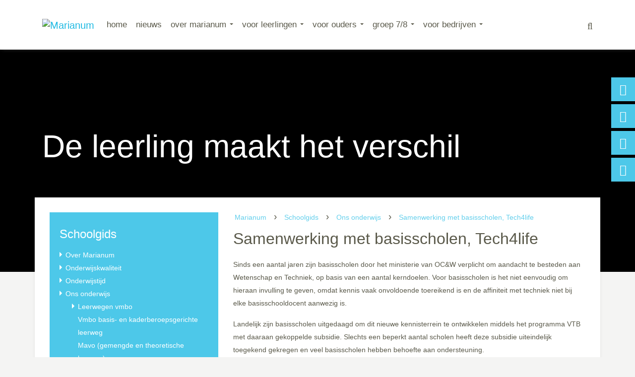

--- FILE ---
content_type: text/html; charset=UTF-8
request_url: https://marianum.nl/schoolgids/sg-ons-onderwijs/sg-samenwerking-met-basisscholen-tech4life/
body_size: 10532
content:
<!DOCTYPE html>
<html lang="nl">
<head>
    <meta http-equiv="content-type" content="text/html; charset=UTF-8"/>
    <meta name="description" content="Scholengemeenschap"/>
    <meta http-equiv="X-UA-Compatible" content="IE=edge"/>
    <meta name="viewport" content="width=device-width, initial-scale=1"/>

    <link rel="apple-touch-icon" sizes="180x180" href="/apple-touch-icon.png">
    <link rel="icon" type="image/png" sizes="32x32" href="/favicon-32x32.png">
    <link rel="icon" type="image/png" sizes="16x16" href="/favicon-16x16.png">
    <link rel="manifest" href="/manifest.json">

    <link rel="stylesheet" href="https://marianum.nl/wp/wp-includes/css/dist/block-library/style.min.css" media="all" type="text/css"/><link rel="stylesheet" href="/app/plugins/events-manager/includes/css/events_manager.css" media="all" type="text/css"/><link rel="stylesheet" href="/app/themes/marianum-2020/dist/vendors.css?v=1768966049" media="all" type="text/css"/><link rel="stylesheet" href="/app/themes/marianum-2020/dist/theme.css?v=1768966049" media="all" type="text/css"/><script defer type="text/javascript" src="https://marianum.nl/wp/wp-includes/js/jquery/jquery.min.js"></script><script defer type="text/javascript" src="https://marianum.nl/wp/wp-includes/js/jquery/ui/core.min.js"></script><script defer type="text/javascript" src="https://marianum.nl/wp/wp-includes/js/jquery/ui/mouse.min.js"></script><script defer type="text/javascript" src="https://marianum.nl/wp/wp-includes/js/jquery/ui/sortable.min.js"></script><script defer type="text/javascript" src="https://marianum.nl/wp/wp-includes/js/jquery/ui/datepicker.min.js"></script><script defer type="text/javascript" src="https://marianum.nl/wp/wp-includes/js/jquery/ui/menu.min.js"></script><script defer type="text/javascript" src="https://marianum.nl/wp/wp-includes/js/dist/vendor/wp-polyfill.min.js"></script><script defer type="text/javascript" src="https://marianum.nl/wp/wp-includes/js/dist/dom-ready.min.js"></script><script defer type="text/javascript" src="https://marianum.nl/wp/wp-includes/js/dist/i18n.min.js"></script><script defer type="text/javascript" src="https://marianum.nl/wp/wp-includes/js/dist/a11y.min.js"></script><script type='text/javascript' id='jquery-ui-autocomplete-js-extra'>
/* <![CDATA[ */
var uiAutocompleteL10n = {"noResults":"Niets gevonden.","oneResult":"1 resultaat gevonden. Gebruik de pijltoetsen omhoog en omlaag om te navigeren.","manyResults":"%d resultaten gevonden. Gebruik de pijltoetsen omhoog en omlaag om te navigeren.","itemSelected":"Item geselecteerd."};
/* ]]> */
</script>
<script defer type="text/javascript" src="https://marianum.nl/wp/wp-includes/js/jquery/ui/autocomplete.min.js"></script><script defer type="text/javascript" src="https://marianum.nl/wp/wp-includes/js/jquery/ui/resizable.min.js"></script><script defer type="text/javascript" src="https://marianum.nl/wp/wp-includes/js/jquery/ui/draggable.min.js"></script><script defer type="text/javascript" src="https://marianum.nl/wp/wp-includes/js/jquery/ui/controlgroup.min.js"></script><script defer type="text/javascript" src="https://marianum.nl/wp/wp-includes/js/jquery/ui/checkboxradio.min.js"></script><script defer type="text/javascript" src="https://marianum.nl/wp/wp-includes/js/jquery/ui/button.min.js"></script><script defer type="text/javascript" src="https://marianum.nl/wp/wp-includes/js/jquery/ui/dialog.min.js"></script><script type='text/javascript' id='events-manager-js-extra'>
/* <![CDATA[ */
var EM = {"ajaxurl":"https:\/\/marianum.nl\/wp\/wp-admin\/admin-ajax.php","locationajaxurl":"https:\/\/marianum.nl\/wp\/wp-admin\/admin-ajax.php?action=locations_search","firstDay":"1","locale":"nl","dateFormat":"dd\/mm\/yy","ui_css":"\/app\/plugins\/events-manager\/includes\/css\/jquery-ui.min.css","show24hours":"1","is_ssl":"1","txt_search":"Zoeken","txt_searching":"Bezig met zoeken...","txt_loading":"Bezig met laden...","event_detach_warning":"Weet je zeker dat je het evenement wilt loskoppelen, hierdoor wordt het evenement losstaand t.o.v. de serie evenementen waar het deel van uitmaakte!","delete_recurrence_warning":"Weet je zeker dat je alle evenementen uit de reeks wilt verwijderen? Alle evenementen worden naar de prullenbak verplaatst."};
/* ]]> */
</script>
<script defer type="text/javascript" src="/app/plugins/events-manager/includes/js/events-manager.js"></script><title>Samenwerking met basisscholen, Tech4life &ndash; Marianum &ndash; Scholengemeenschap</title>	<link rel="canonical" href="https://marianum.nl/schoolgids/sg-ons-onderwijs/sg-samenwerking-met-basisscholen-tech4life/"/>
	<link rel="alternate" type="application/json+oembed" href="https://marianum.nl/api/oembed/1.0/embed?url=https%3A%2F%2Fmarianum.nl%2Fschoolgids%2Fsg-ons-onderwijs%2Fsg-samenwerking-met-basisscholen-tech4life%2F"/>
	<link rel="alternate" type="text/xml+oembed" href="https://marianum.nl/api/oembed/1.0/embed?url=https%3A%2F%2Fmarianum.nl%2Fschoolgids%2Fsg-ons-onderwijs%2Fsg-samenwerking-met-basisscholen-tech4life%2F&#038;format=xml"/>
	<link rel="shortlink" href="https://marianum.nl/?p=593"/>
<noscript class="ninja-forms-noscript-message">
    Kennisgeving: Voor dit product is een JavaScript vereist.</noscript><div id="nf-form-23-cont" class="nf-form-cont" aria-live="polite" aria-labelledby="nf-form-title-23" aria-describedby="nf-form-errors-23" role="form">

    <div class="nf-loading-spinner"></div>

</div>
        <!-- TODO: Move to Template File. -->
        <script>var formDisplay=1;var nfForms=nfForms||[];var form=[];form.id='23';form.settings={"objectType":"Form Setting","editActive":true,"title":"Preloader","show_title":0,"allow_public_link":0,"embed_form":"","clear_complete":1,"hide_complete":1,"default_label_pos":"above","wrapper_class":"","element_class":"","key":"","add_submit":0,"changeEmailErrorMsg":"Voer een geldig e-mailadres in!","changeDateErrorMsg":"Vul een geldige datum in!","confirmFieldErrorMsg":"Deze velden moeten overeenkomen","fieldNumberNumMinError":"Fout met minimumaantal","fieldNumberNumMaxError":"Fout met maximumaantal","fieldNumberIncrementBy":"Toenemen met ","formErrorsCorrectErrors":"Corrigeer de fouten voordat je dit formulier indient.","validateRequiredField":"Dit is een verplicht veld.","honeypotHoneypotError":"Honeypot-fout","fieldsMarkedRequired":"Velden die gemarkeerd zijn met een <span class=\"ninja-forms-req-symbol\">*<\/span> zijn verplichte velden.","currency":"","repeatable_fieldsets":"","unique_field_error":"Een formulier met deze waarde bestaat al.","logged_in":false,"not_logged_in_msg":"","sub_limit_msg":"Het formulier heeft zijn inzendingen-limiet bereikt.","calculations":[],"conditions":[],"formContentData":["html_1679048831044"],"drawerDisabled":false,"ninjaForms":"Ninja Forms","fieldTextareaRTEInsertLink":"Koppeling invoegen","fieldTextareaRTEInsertMedia":"Media invoegen","fieldTextareaRTESelectAFile":"Selecteer een bestand","formHoneypot":"Als je een persoon bent die dit veld ziet, laat je het leeg.","fileUploadOldCodeFileUploadInProgress":"Bestand wordt ge\u00fcpload.","fileUploadOldCodeFileUpload":"BESTANDSUPLOAD","currencySymbol":"&euro;","thousands_sep":".","decimal_point":",","siteLocale":"nl_NL","dateFormat":"m\/d\/Y","startOfWeek":"1","of":"van","previousMonth":"Vorige maand","nextMonth":"Volgende maand","months":["Januari","Februari","Maart","April","Mei","Juni","Juli","Augustus","September","Oktober","November","December"],"monthsShort":["Jan","Feb","Mrt","Apr","Mei","Jun","Jul","Aug","Sep","Okt","Nov","Dec"],"weekdays":["Zondag","Maandag","Dinsdag","Woensdag","Donderdag","Vrijdag","Zaterdag"],"weekdaysShort":["Zon","Maa","Din","Woe","Don","Vri","Zat"],"weekdaysMin":["Zo","Ma","Di","Wo","Do","Vr","Za"],"currency_symbol":"","beforeForm":"","beforeFields":"","afterFields":"","afterForm":""};form.fields=[{"objectType":"Field","objectDomain":"fields","editActive":false,"order":1,"idAttribute":"id","type":"html","label":"HTML","default":"<p><br><\/p>","container_class":"","element_class":"","key":"html_1679048831044","drawerDisabled":false,"id":151,"beforeField":"","afterField":"","value":"<p><br><\/p>","label_pos":"above","parentType":"html","element_templates":["html","input"],"old_classname":"","wrap_template":"wrap"}];nfForms.push(form);</script>
        
</head>
<body class="page page-child parent-pageid-467 template-page-schoolguide">

<nav class="quick-nav">
    <a class="item not-in-view" href="tel:0544 47 70 70">
        <div class="item-box"><i class="fa fa-phone" aria-hidden="true"></i></div>
        <div class="item-caption">0544-477070</div>
    </a>
    <a class="item not-in-view" href="https://marianum.nl/nieuws">
        <div class="item-box"><i class="fa fa-newspaper-o" aria-hidden="true"></i></div>
        <div class="item-caption">Nieuws</div>
    </a>
    <a class="item not-in-view" href="https://marianum.nl/schoolgids">
        <div class="item-box"><i class="fa fa-info-circle" aria-hidden="true"></i></div>
        <div class="item-caption">Schoolgids</div>
    </a>
    <a class="item not-in-view" data-toggle="modal" data-target="#direct-login">
        <div class="item-box"><i class="fa fa-sign-in" aria-hidden="true"></i></div>
        <div class="item-caption">Direct inloggen</div>
    </a>
</nav>

<nav id="main-menu" class="navbar navbar-expand-lg navbar-fixed-top">
    <div class="container position-relative">
        <button class="navbar-toggler" type="button" data-toggle="collapse" data-target="#mainMenuNav" aria-controls="mainMenuNav" aria-expanded="false" aria-label="Toggle navigation">
            <i class="fa fa-bars"></i>
        </button>

        <a class="navbar-brand" href="/">
            <img alt="Marianum" src="/app/themes/marianum-2020/resource/image/marianum-logo.png"/>
        </a>

        <div class="collapse navbar-collapse" id="mainMenuNav">
            <ul id="main-menu-navbar" class="menu navbar-nav mr-auto">

                                    <li class="menu-item nav-item inactive standalone">
                        <a class="nav-link standalone-label" href="https://marianum.nl/">Home</a>

                                            </li>
                                    <li class="menu-item nav-item inactive standalone">
                        <a class="nav-link standalone-label" href="/nieuws/">Nieuws</a>

                                            </li>
                                    <li class="menu-item nav-item inactive dropdown">
                        <a class="nav-link dropdown-toggle" href="https://marianum.nl/over-marianum/">Over Marianum</a>

                                                    <ul class="dropdown-nav">
                                                                    <li class="dropdown-nav-item">
                                        <a href="https://marianum.nl/over-marianum/onze-naam/" class="nav-link">Onze naam</a>
                                    </li>
                                                                    <li class="dropdown-nav-item">
                                        <a href="https://marianum.nl/over-marianum/organisatie-van-de-school/" class="nav-link">Organisatie van de school</a>
                                    </li>
                                                                    <li class="dropdown-nav-item">
                                        <a href="https://marianum.nl/over-marianum/ons-onderwijs/" class="nav-link">Ons onderwijs</a>
                                    </li>
                                                                    <li class="dropdown-nav-item">
                                        <a href="https://marianum.nl/over-marianum/wie-zijn-wij/" class="nav-link">Wie zijn wij?</a>
                                    </li>
                                                                    <li class="dropdown-nav-item">
                                        <a href="https://marianum.nl/over-marianum/stichting-carmelcollege/" class="nav-link">Stichting Carmelcollege</a>
                                    </li>
                                                                    <li class="dropdown-nav-item">
                                        <a href="https://marianum.nl/over-marianum/werken-bij-marianum/" class="nav-link">Werken bij Marianum</a>
                                    </li>
                                                            </ul>
                                            </li>
                                    <li class="menu-item nav-item inactive dropdown">
                        <a class="nav-link dropdown-toggle" href="https://marianum.nl/leerlingen/">Voor leerlingen</a>

                                                    <ul class="dropdown-nav">
                                                                    <li class="dropdown-nav-item">
                                        <a href="https://marianum.nl/leerlingen/rooster/" class="nav-link">Rooster</a>
                                    </li>
                                                                    <li class="dropdown-nav-item">
                                        <a href="https://marianum.nl/leerlingen/lestijden/" class="nav-link">Lestijden</a>
                                    </li>
                                                                    <li class="dropdown-nav-item">
                                        <a href="https://marianum.nl/wat-heb-je-nodig-tijdens-een-schoolweek/" class="nav-link">Wat heb je nodig tijdens jouw schoolweek?</a>
                                    </li>
                                                                    <li class="dropdown-nav-item">
                                        <a href="https://marianum.nl/leerlingportaal/" class="nav-link">Leerlingportaal</a>
                                    </li>
                                                                    <li class="dropdown-nav-item">
                                        <a href="https://marianum.nl/leerlingen/onderwijsportaal/" class="nav-link">Onderwijsportaal - Somtoday</a>
                                    </li>
                                                                    <li class="dropdown-nav-item">
                                        <a href="https://marianum.nl/vakanties-en-vrije-dagen-2025-2026/" class="nav-link">Vakanties en vrije dagen</a>
                                    </li>
                                                                    <li class="dropdown-nav-item">
                                        <a href="https://marianum.nl/leerlingen/examens/" class="nav-link">Examens</a>
                                    </li>
                                                                    <li class="dropdown-nav-item">
                                        <a href="https://marianum.nl/de-decaan-voor-je-loopbaan/" class="nav-link">De decaan voor je loopbaan</a>
                                    </li>
                                                                    <li class="dropdown-nav-item">
                                        <a href="https://marianum.nl/leerlingen/meldpunt-marianum/" class="nav-link">Meldpunt voor leerlingen</a>
                                    </li>
                                                                    <li class="dropdown-nav-item">
                                        <a href="https://marianum.nl/leerlingen/de-huiskamer/" class="nav-link">De Huiskamer</a>
                                    </li>
                                                                    <li class="dropdown-nav-item">
                                        <a href="https://marianum.nl/gsa-netwerk-voor-leerlingen/" class="nav-link">GSA Netwerk leerlingen</a>
                                    </li>
                                                                    <li class="dropdown-nav-item">
                                        <a href="https://marianum.nl/medezeggenschapsraad-leerlingen/" class="nav-link">Meedenken en meepraten</a>
                                    </li>
                                                            </ul>
                                            </li>
                                    <li class="menu-item nav-item inactive dropdown">
                        <a class="nav-link dropdown-toggle" href="https://marianum.nl/ouders/">Voor ouders</a>

                                                    <ul class="dropdown-nav">
                                                                    <li class="dropdown-nav-item">
                                        <a href="https://marianum.nl/ouders/aan-en-afwezigheid/" class="nav-link">Ziek of afwezig?</a>
                                    </li>
                                                                    <li class="dropdown-nav-item">
                                        <a href="https://marianum.nl/ouders/passend-onderwijs/" class="nav-link">Passend Onderwijs</a>
                                    </li>
                                                                    <li class="dropdown-nav-item">
                                        <a href="https://marianum.nl/ouders/contact-met-ouders/" class="nav-link">Contact met ouders</a>
                                    </li>
                                                                    <li class="dropdown-nav-item">
                                        <a href="https://marianum.nl/ouders/schoolkosten/" class="nav-link">Schoolkosten</a>
                                    </li>
                                                                    <li class="dropdown-nav-item">
                                        <a href="https://marianum.nl/ouders/somtoday/" class="nav-link">SOMtoday</a>
                                    </li>
                                                                    <li class="dropdown-nav-item">
                                        <a href="https://marianum.nl/leerlingen/vakanties-en-vrije-dagen-2025-2026/" class="nav-link">Vakanties en vrije dagen</a>
                                    </li>
                                                                    <li class="dropdown-nav-item">
                                        <a href="https://marianum.nl/ouders/rapporten-en-bevordering/" class="nav-link">Rapporten en bevordering</a>
                                    </li>
                                                                    <li class="dropdown-nav-item">
                                        <a href="https://marianum.nl/programma-van-toetsing-en-afsluiting/" class="nav-link">Examen-Programma van Toetsing en Afsluiting (PTA)</a>
                                    </li>
                                                                    <li class="dropdown-nav-item">
                                        <a href="https://marianum.nl/ouders/resultaten/" class="nav-link">Resultaten</a>
                                    </li>
                                                                    <li class="dropdown-nav-item">
                                        <a href="https://marianum.nl/ouders/avondakademie/" class="nav-link">Avondakademie 2025-2026</a>
                                    </li>
                                                                    <li class="dropdown-nav-item">
                                        <a href="https://marianum.nl/gsa-netwerk-marianum/" class="nav-link">GSA-Netwerk Marianum</a>
                                    </li>
                                                                    <li class="dropdown-nav-item">
                                        <a href="https://marianum.nl/medezeggenschapsraad-ouders/" class="nav-link">Medezeggenschapsraad Marianum ouders</a>
                                    </li>
                                                                    <li class="dropdown-nav-item">
                                        <a href="https://marianum.nl/ouders/sporttalent/" class="nav-link">Sporttalent</a>
                                    </li>
                                                                    <li class="dropdown-nav-item">
                                        <a href="https://marianum.nl/ouders/verzuimprotocol/" class="nav-link">Verzuimprotocol</a>
                                    </li>
                                                            </ul>
                                            </li>
                                    <li class="menu-item nav-item inactive dropdown">
                        <a class="nav-link dropdown-toggle" href="https://marianum.nl/groep-78/">Groep 7/8</a>

                                                    <ul class="dropdown-nav">
                                                                    <li class="dropdown-nav-item">
                                        <a href="https://marianum.nl/groep-78/naar-het-voortgezet-onderwijs/" class="nav-link">Naar het voortgezet onderwijs</a>
                                    </li>
                                                                    <li class="dropdown-nav-item">
                                        <a href="https://marianum.nl/groep-78/wat-kies-jij/" class="nav-link">Wat kies jij?</a>
                                    </li>
                                                                    <li class="dropdown-nav-item">
                                        <a href="https://marianum.nl/groep-78/hoe-ziet-de-school-eruit/" class="nav-link">Hoe ziet de school eruit?</a>
                                    </li>
                                                                    <li class="dropdown-nav-item">
                                        <a href="https://marianum.nl/groep-78/hoe-meld-ik-me-aan/" class="nav-link">Hoe meld ik me aan?</a>
                                    </li>
                                                                    <li class="dropdown-nav-item">
                                        <a href="https://marianum.nl/groep-78/belangrijke-data/" class="nav-link">Belangrijke data</a>
                                    </li>
                                                                    <li class="dropdown-nav-item">
                                        <a href="https://marianum.nl/groep-78/veelgestelde-vragen/" class="nav-link">Veelgestelde vragen</a>
                                    </li>
                                                                    <li class="dropdown-nav-item">
                                        <a href="https://marianum.nl/brochures/" class="nav-link">Brochures</a>
                                    </li>
                                                            </ul>
                                            </li>
                                    <li class="menu-item nav-item inactive dropdown">
                        <a class="nav-link dropdown-toggle" href="https://marianum.nl/voor-bedrijven/">Voor bedrijven</a>

                                                    <ul class="dropdown-nav">
                                                                    <li class="dropdown-nav-item">
                                        <a href="https://marianum.nl/bedrijfsadvies-of-onderzoek/" class="nav-link">Bedrijfsadvies of -onderzoek</a>
                                    </li>
                                                                    <li class="dropdown-nav-item">
                                        <a href="https://marianum.nl/maatschappelijke-stages/" class="nav-link">Maatschappelijke stage</a>
                                    </li>
                                                            </ul>
                                            </li>
                            </ul>
            <a href="#" id="search-button" data-toggle="modal" data-target="#search-dialog">
                <i class="fa fa-search"></i>
            </a>
        </div>

    </div>
</nav>

<div id="slider">
    <div id="homepage-slider" class="carousel slide carousel-fade" data-interval="10000" data-ride="carousel">
        <div class="carousel-inner">
                <div class="carousel-item active" style="background-image: url(/app/uploads/2020/11/header_aula.jpg)">
                    <div class="container">
                        <div class="slider-caption">
                            De leerling maakt het verschil
                        </div>
                    </div>
                </div>
                <div class="carousel-item " style="background-image: url(/app/uploads/2020/11/header_techniek.jpg)">
                    <div class="container">
                        <div class="slider-caption">
                            Leerlingen helpen elkaar onderling
                        </div>
                    </div>
                </div>
                <div class="carousel-item " style="background-image: url(/app/uploads/2020/11/header_tweemeidenlachend.jpg)">
                    <div class="container">
                        <div class="slider-caption">
                            Nieuwe vriendschappen
                        </div>
                    </div>
                </div>
        </div>
    </div>
</div>


<div id="content" class="container">
    <div class="row">
        <div class="col-12 col-lg-8 order-lg-1">
            <div id="content-breadcrumbs">
                <ol class="breadcrumbs" itemscope itemtype="http://schema.org/BreadcrumbList"><li class="breadcrumb breadcrumb-home breadcrumb-fake" itemprop="itemListElement" itemscope itemtype="http://schema.org/ListItem"><a href="https://marianum.nl" itemprop="item"><span itemprop="name">Marianum</span><span itemprop="position" content="1"></span></a></li><li class="breadcrumb breadcrumb-parent breadcrumb-page" itemprop="itemListElement" itemscope itemtype="http://schema.org/ListItem"><a href="https://marianum.nl/schoolgids/" itemprop="item"><span itemprop="name">Schoolgids</span><span itemprop="position" content="2"></span></a></li><li class="breadcrumb breadcrumb-parent breadcrumb-page" itemprop="itemListElement" itemscope itemtype="http://schema.org/ListItem"><a href="https://marianum.nl/schoolgids/sg-ons-onderwijs/" itemprop="item"><span itemprop="name">Ons onderwijs</span><span itemprop="position" content="3"></span></a></li><li class="breadcrumb breadcrumb-current breadcrumb-page" itemprop="itemListElement" itemscope itemtype="http://schema.org/ListItem"><a href="https://marianum.nl/schoolgids/sg-ons-onderwijs/sg-samenwerking-met-basisscholen-tech4life/" itemprop="item"><span itemprop="name">Samenwerking met basisscholen, Tech4life</span><span itemprop="position" content="4"></span></a></li></ol>
            </div>

            <h1>Samenwerking met basisscholen, Tech4life</h1>

            
            <p>Sinds een aantal jaren zijn basisscholen door het ministerie van OC&amp;W verplicht om aandacht te besteden aan Wetenschap en Techniek, op basis van een aantal kerndoelen. Voor basisscholen is het niet eenvoudig om hieraan invulling te geven, omdat kennis vaak onvoldoende toereikend is en de affiniteit met techniek niet bij elke basisschooldocent aanwezig is.</p>
<p>Landelijk zijn basisscholen uitgedaagd om dit nieuwe kennisterrein te ontwikkelen middels het programma VTB met daaraan gekoppelde subsidie. Slechts een beperkt aantal scholen heeft deze subsidie uiteindelijk toegekend gekregen en veel basisscholen hebben behoefte aan ondersteuning.</p>
<p>Ook het bedrijfsleven vindt dat meer jongeren een technische beroepsopleiding zouden moeten volgen om voldoende vakmanschap behouden te laten blijven. Vandaar dat het bedrijfsleven zich zowel landelijk als regionaal wil inspannen om leerlingen tijdens hun basisschoolperiode kennis te laten maken met het vak techniek.</p>
<p>Landelijk heeft dit onder andere geleid tot het genoemde programma VTB. Regionaal heeft de Industriële Kring Groenlo/Lichtenvoorde zich al enige jaren geleden uitgesproken voor het realiseren van een technieklokaal voor het basisonderwijs.</p>
<p>Het technieklokaal in Lichtenvoorde is een initiatief van vier partijen in de gemeente Oost Gelre, te weten het basisonderwijs, het voortgezet onderwijs, het bedrijfsleven en de gemeente. Deze vier partijen hebben zich gezamenlijk ingezet om te komen tot één goed geëquipeerd technieklokaal voor het basisonderwijs, zowel inhoudelijk als financieel. In Oost Gelre zijn dit de basisscholen in de gemeente Oost Gelre, Marianum, de Industriële Kring Groenlo/Lichtenvoorde (IKGL) en de gemeente Oost Gelre. Het lokaal is gevestigd in Marianum op de locatie Lichtenvoorde.</p>
<p>Contactpersoon bij Marianum: Bert Schutten, teambegeleider onderbouw Lichtenvoorde, e-mail: <a href="b.schutten@marianum.nl">b.schutten@marianum.nl</a></p>

        </div>

        <div class="col-12 col-lg-4">
            <div id="sidebar">

    
    
    
    
        <div id="schoolguide">
            <h3>Schoolgids</h3>

            <ul id="schoolguide-index">
                <li class="page_item page-item-448 page_item_has_children"><a href="https://marianum.nl/schoolgids/sg-over-marianum/">Over Marianum</a>
<ul class='children'>
	<li class="page_item page-item-489"><a href="https://marianum.nl/schoolgids/sg-over-marianum/sg-onze-naam/">Onze naam</a></li>
	<li class="page_item page-item-495"><a href="https://marianum.nl/schoolgids/sg-over-marianum/sg-contact-met-de-school/">Contact</a></li>
	<li class="page_item page-item-498 page_item_has_children"><a href="https://marianum.nl/schoolgids/sg-over-marianum/sg-organisatie-van-de-school/">Organisatie van de school</a>
	<ul class='children'>
		<li class="page_item page-item-518"><a href="https://marianum.nl/schoolgids/sg-over-marianum/sg-organisatie-van-de-school/sg-carmelschool/">Carmelschool</a></li>
	</ul>
</li>
	<li class="page_item page-item-500"><a href="https://marianum.nl/schoolgids/sg-over-marianum/sg-onderwijskundige-visie/">Waar staat Marianum voor?</a></li>
	<li class="page_item page-item-4845"><a href="https://marianum.nl/schoolgids/sg-over-marianum/goede-doelen/">Goede Doelen</a></li>
	<li class="page_item page-item-504"><a href="https://marianum.nl/schoolgids/sg-over-marianum/sg-maatschappelijke-stage-mas/">Maatschappelijke stage (MaS)</a></li>
	<li class="page_item page-item-506"><a href="https://marianum.nl/schoolgids/sg-over-marianum/sg-burgerschapsvorming-en-sociale-integratie/">Burgerschapsvorming en sociale integratie</a></li>
	<li class="page_item page-item-508"><a href="https://marianum.nl/schoolgids/sg-over-marianum/sg-goede-aansluiting-met-basis-en-vervolgonderwijs/">Goede aansluiting met basis- en vervolgonderwijs</a></li>
</ul>
</li>
<li class="page_item page-item-450 page_item_has_children"><a href="https://marianum.nl/schoolgids/sg-onderwijskwaliteit/">Onderwijskwaliteit</a>
<ul class='children'>
	<li class="page_item page-item-528"><a href="https://marianum.nl/schoolgids/sg-onderwijskwaliteit/sg-rapportage-en-bevordering/">Rapportage en bevordering</a></li>
</ul>
</li>
<li class="page_item page-item-452 page_item_has_children"><a href="https://marianum.nl/schoolgids/sg-onderwijstijd/">Onderwijstijd</a>
<ul class='children'>
	<li class="page_item page-item-531"><a href="https://marianum.nl/schoolgids/sg-onderwijstijd/sg-lesuitval/">Lesuitval</a></li>
	<li class="page_item page-item-533 page_item_has_children"><a href="https://marianum.nl/schoolgids/sg-onderwijstijd/sg-lessentabel/">Lessentabel</a>
	<ul class='children'>
		<li class="page_item page-item-1901"><a href="https://marianum.nl/schoolgids/sg-onderwijstijd/sg-lessentabel/lessentabel-leerjaar-1-en-2/">Lessentabel dakpanklas (leerjaar 1 en 2)</a></li>
		<li class="page_item page-item-1907"><a href="https://marianum.nl/schoolgids/sg-onderwijstijd/sg-lessentabel/lessentabel-vmbo-leerjaar-3-en-4/">Lessentabel leerjaar 3</a></li>
		<li class="page_item page-item-1914"><a href="https://marianum.nl/schoolgids/sg-onderwijstijd/sg-lessentabel/sg-lessentabel-leerjaar-4/">Lessentabel leerjaar 4</a></li>
		<li class="page_item page-item-18557"><a href="https://marianum.nl/schoolgids/sg-onderwijstijd/sg-lessentabel/lessentabel-leerjaar-5-en-6/">Lessentabel leerjaar 5 en 6</a></li>
	</ul>
</li>
	<li class="page_item page-item-535"><a href="https://marianum.nl/schoolgids/sg-onderwijstijd/sg-lesverzuim/">Lesverzuim</a></li>
	<li class="page_item page-item-537"><a href="https://marianum.nl/schoolgids/sg-onderwijstijd/sg-vrijgeven-buiten-vakanties/">Verlof buiten vakanties</a></li>
	<li class="page_item page-item-539"><a href="https://marianum.nl/schoolgids/sg-onderwijstijd/sg-vroegtijdig-schoolverlaten/">Vroegtijdig schoolverlaten</a></li>
</ul>
</li>
<li class="page_item page-item-467 page_item_has_children current_page_ancestor current_page_parent"><a href="https://marianum.nl/schoolgids/sg-ons-onderwijs/">Ons onderwijs</a>
<ul class='children'>
	<li class="page_item page-item-1354 page_item_has_children"><a href="https://marianum.nl/schoolgids/sg-ons-onderwijs/sg-leerwegen-vmbo/">Leerwegen vmbo</a>
	<ul class='children'>
		<li class="page_item page-item-556"><a href="https://marianum.nl/schoolgids/sg-ons-onderwijs/sg-leerwegen-vmbo/sg-vmbo-met-lwoo/">Vmbo (Voortgezet Middelbaar Beroepsonderwijs) met Leerwegondersteuning</a></li>
		<li class="page_item page-item-566"><a href="https://marianum.nl/schoolgids/sg-ons-onderwijs/sg-leerwegen-vmbo/sg-lob-loopbaanorientatie-en-loopbaanbegeleiding/">LOB (loopbaanoriëntatie en loopbaanbegeleiding) vmbo</a></li>
		<li class="page_item page-item-558"><a href="https://marianum.nl/schoolgids/sg-ons-onderwijs/sg-leerwegen-vmbo/sg-lwoo-indicatie/">LWOO-indicatie</a></li>
		<li class="page_item page-item-560"><a href="https://marianum.nl/schoolgids/sg-ons-onderwijs/sg-leerwegen-vmbo/sg-toelating-leerwegondersteunend-onderwijs-lwoo/">Toelating leerwegondersteunend onderwijs (LWOO)</a></li>
	</ul>
</li>
	<li class="page_item page-item-17524"><a href="https://marianum.nl/schoolgids/sg-ons-onderwijs/vmbo-basis-en-kaderberoepsgerichte-leerweg-2/">Vmbo basis- en kaderberoepsgerichte leerweg</a></li>
	<li class="page_item page-item-562"><a href="https://marianum.nl/schoolgids/sg-ons-onderwijs/sg-mavo-gemengde-en-theoretische-leerweg/">Mavo (gemengde en theoretische leerweg)</a></li>
	<li class="page_item page-item-568 page_item_has_children"><a href="https://marianum.nl/schoolgids/sg-ons-onderwijs/sg-samenwerkingsverbanden-vmbo/">Samenwerkingsverbanden (vmbo)</a>
	<ul class='children'>
		<li class="page_item page-item-2671"><a href="https://marianum.nl/schoolgids/sg-ons-onderwijs/sg-samenwerkingsverbanden-vmbo/stera-leerroute/">STERA Leerroute</a></li>
		<li class="page_item page-item-572"><a href="https://marianum.nl/schoolgids/sg-ons-onderwijs/sg-samenwerkingsverbanden-vmbo/sg-edustrie/">Edustrie</a></li>
	</ul>
</li>
	<li class="page_item page-item-574"><a href="https://marianum.nl/schoolgids/sg-ons-onderwijs/sg-havo/">Havo</a></li>
	<li class="page_item page-item-577 page_item_has_children"><a href="https://marianum.nl/schoolgids/sg-ons-onderwijs/sg-vwo/">Vwo (atheneum en gymnasium)</a>
	<ul class='children'>
		<li class="page_item page-item-579"><a href="https://marianum.nl/schoolgids/sg-ons-onderwijs/sg-vwo/sg-gymnasium/">Gymnasium</a></li>
	</ul>
</li>
	<li class="page_item page-item-584"><a href="https://marianum.nl/schoolgids/sg-ons-onderwijs/sg-cambridge-english-voor-gymnasium/">Cambridge English voor atheneum/gymnasium</a></li>
	<li class="page_item page-item-586 page_item_has_children"><a href="https://marianum.nl/schoolgids/sg-ons-onderwijs/sg-samenwerkingsverbanden-havovwo/">Samenwerkingsverbanden (havo/vwo)</a>
	<ul class='children'>
		<li class="page_item page-item-588"><a href="https://marianum.nl/schoolgids/sg-ons-onderwijs/sg-samenwerkingsverbanden-havovwo/sg-marianum-partnerschool-pre-university-twente/">Marianum partnerschool Pre-University Twente</a></li>
		<li class="page_item page-item-590"><a href="https://marianum.nl/schoolgids/sg-ons-onderwijs/sg-samenwerkingsverbanden-havovwo/sg-de-ondernemende-leerling/">De ondernemende leerling</a></li>
	</ul>
</li>
	<li class="page_item page-item-593 current_page_item"><a href="https://marianum.nl/schoolgids/sg-ons-onderwijs/sg-samenwerking-met-basisscholen-tech4life/" aria-current="page">Samenwerking met basisscholen, Tech4life</a></li>
</ul>
</li>
<li class="page_item page-item-469 page_item_has_children"><a href="https://marianum.nl/schoolgids/sg-begeleiding-op-maat/">Begeleiding op maat</a>
<ul class='children'>
	<li class="page_item page-item-595"><a href="https://marianum.nl/schoolgids/sg-begeleiding-op-maat/sg-mentor/">Mentor</a></li>
	<li class="page_item page-item-598"><a href="https://marianum.nl/schoolgids/sg-begeleiding-op-maat/sg-decaan/">Decaan</a></li>
	<li class="page_item page-item-600"><a href="https://marianum.nl/schoolgids/sg-begeleiding-op-maat/sg-leerlingondersteuning/">Leerlingondersteuning &#8211; passend onderwijs</a></li>
</ul>
</li>
<li class="page_item page-item-471"><a href="https://marianum.nl/schoolgids/sg-externe-hulp-en-begeleiding/">Externe hulp en begeleiding</a></li>
<li class="page_item page-item-473 page_item_has_children"><a href="https://marianum.nl/schoolgids/sg-ouders-school/">Ouders en school</a>
<ul class='children'>
	<li class="page_item page-item-618"><a href="https://marianum.nl/schoolgids/sg-ouders-school/sg-kennismakingsgesprekken-en-voortgangsgesprekken-met-mentor/">Kennismakingsgesprekken en voortgangsgesprekken met mentor</a></li>
	<li class="page_item page-item-620"><a href="https://marianum.nl/schoolgids/sg-ouders-school/sg-informatieavonden/">Informatieavonden</a></li>
	<li class="page_item page-item-622"><a href="https://marianum.nl/schoolgids/sg-ouders-school/sg-somtoday/">SOMtoday</a></li>
	<li class="page_item page-item-624"><a href="https://marianum.nl/schoolgids/sg-ouders-school/sg-nieuwsbrief/">Nieuwsbrief</a></li>
	<li class="page_item page-item-626"><a href="https://marianum.nl/schoolgids/sg-ouders-school/sg-uw-gegevens/">Uw gegevens</a></li>
	<li class="page_item page-item-628"><a href="https://marianum.nl/schoolgids/sg-ouders-school/sg-website/">Website</a></li>
	<li class="page_item page-item-630"><a href="https://marianum.nl/schoolgids/sg-ouders-school/sg-informatieverschaffing-aan-ouders/">Informatieverschaffing aan ouders</a></li>
	<li class="page_item page-item-632"><a href="https://marianum.nl/schoolgids/sg-ouders-school/sg-informatieverschaffing-aan-gescheiden-ouders/">Informatieverschaffing aan gescheiden ouders</a></li>
	<li class="page_item page-item-634"><a href="https://marianum.nl/schoolgids/sg-ouders-school/sg-overige-schriftelijke-informatie/">Overige (schriftelijke) informatie</a></li>
	<li class="page_item page-item-636"><a href="https://marianum.nl/schoolgids/sg-ouders-school/sg-meedenken-en-meepraten/">Meedenken en meepraten</a></li>
	<li class="page_item page-item-639"><a href="https://marianum.nl/schoolgids/sg-ouders-school/sg-leerlingenstatuut/">Leerlingenstatuut</a></li>
</ul>
</li>
<li class="page_item page-item-475 page_item_has_children"><a href="https://marianum.nl/schoolgids/sg-resultaten/">Resultaten</a>
<ul class='children'>
	<li class="page_item page-item-642"><a href="https://marianum.nl/schoolgids/sg-resultaten/sg-scholen-op-de-kaart/">Scholen op de Kaart</a></li>
	<li class="page_item page-item-646"><a href="https://marianum.nl/schoolgids/sg-resultaten/sg-slagingspercentages/">Slagingspercentages</a></li>
</ul>
</li>
<li class="page_item page-item-477 page_item_has_children"><a href="https://marianum.nl/schoolgids/sg-wet-regelgeving/">Wet- en regelgeving</a>
<ul class='children'>
	<li class="page_item page-item-650"><a href="https://marianum.nl/schoolgids/sg-wet-regelgeving/sg-meerderjarige-leerling/">Meerderjarige leerling</a></li>
	<li class="page_item page-item-4810"><a href="https://marianum.nl/schoolgids/sg-wet-regelgeving/privacy-statement/">Privacy statement</a></li>
	<li class="page_item page-item-652"><a href="https://marianum.nl/schoolgids/sg-wet-regelgeving/sg-afhandeling-van-klachten/">Afhandeling van klachten</a></li>
	<li class="page_item page-item-654"><a href="https://marianum.nl/schoolgids/sg-wet-regelgeving/sg-ongewenst-gedrag/">Ongewenst gedrag</a></li>
	<li class="page_item page-item-656"><a href="https://marianum.nl/schoolgids/sg-wet-regelgeving/sg-schoolveiligheid/">Schoolveiligheid</a></li>
	<li class="page_item page-item-658"><a href="https://marianum.nl/schoolgids/sg-wet-regelgeving/sg-rookverbod/">Rookverbod</a></li>
	<li class="page_item page-item-660"><a href="https://marianum.nl/schoolgids/sg-wet-regelgeving/sg-klokkenluidersregeling/">Klokkenluidersregeling</a></li>
	<li class="page_item page-item-662"><a href="https://marianum.nl/schoolgids/sg-wet-regelgeving/sg-privacy/">Privacybescherming beeldmateriaal</a></li>
	<li class="page_item page-item-664"><a href="https://marianum.nl/schoolgids/sg-wet-regelgeving/sg-leerlinggegevens/">Leerlinggegevens</a></li>
	<li class="page_item page-item-666"><a href="https://marianum.nl/schoolgids/sg-wet-regelgeving/sg-internet-en-e-mail/">Internet en e-mail</a></li>
	<li class="page_item page-item-668"><a href="https://marianum.nl/schoolgids/sg-wet-regelgeving/sg-digitale-cameras-en-mobiele-telefoons/">Gebruik mobiele telefoon</a></li>
	<li class="page_item page-item-670"><a href="https://marianum.nl/schoolgids/sg-wet-regelgeving/sg-schorsing-en-verwijdering/">Schorsing en verwijdering</a></li>
	<li class="page_item page-item-672"><a href="https://marianum.nl/schoolgids/sg-wet-regelgeving/sg-schoolnoodplan/">Schoolnoodplan</a></li>
	<li class="page_item page-item-674"><a href="https://marianum.nl/schoolgids/sg-wet-regelgeving/sg-sponsoring/">Sponsoring</a></li>
</ul>
</li>
<li class="page_item page-item-479 page_item_has_children"><a href="https://marianum.nl/schoolgids/sg-financien-verzekeringen/">Financiën en verzekeringen</a>
<ul class='children'>
	<li class="page_item page-item-676"><a href="https://marianum.nl/schoolgids/sg-financien-verzekeringen/sg-lesmateriaal/">Lesmateriaal</a></li>
	<li class="page_item page-item-678"><a href="https://marianum.nl/schoolgids/sg-financien-verzekeringen/sg-ouderbijdrage/">Ouderbijdrage</a></li>
	<li class="page_item page-item-680"><a href="https://marianum.nl/schoolgids/sg-financien-verzekeringen/sg-tegemoetkoming-ouders/">Tegemoetkoming ouders</a></li>
	<li class="page_item page-item-683"><a href="https://marianum.nl/schoolgids/sg-financien-verzekeringen/sg-tegemoetkoming-scholieren/">Tegemoetkoming scholieren</a></li>
	<li class="page_item page-item-685"><a href="https://marianum.nl/schoolgids/sg-financien-verzekeringen/sg-verzekeringen/">Verzekeringen</a></li>
	<li class="page_item page-item-687"><a href="https://marianum.nl/schoolgids/sg-financien-verzekeringen/sg-schade-toegebracht-aan-derden/">Schade toegebracht aan derden</a></li>
	<li class="page_item page-item-689"><a href="https://marianum.nl/schoolgids/sg-financien-verzekeringen/sg-verlies-diefstal-en-vernieling/">Verlies, diefstal en vernieling</a></li>
</ul>
</li>
<li class="page_item page-item-481"><a href="https://marianum.nl/schoolgids/sg-contact/">Contact</a></li>

            </ul>
        </div>

    
    <div id="quicklinks" >
        <div id="goto">
            <h3>Ga direct naar:</h3>
            <a href="https://marianum.nl/schoolgids">Onze schoolgids</a>
            <a href="https://marianum.nl/presentaties">Online presentaties - films</a>
            <a href="https://marianum.nl/over-marianum/ons-onderwijs">Ons onderwijs</a>
            <a href="https://marianum.nl/leerlingen/vakanties-en-vrije-dagen">Vakanties en vrije dagen</a>
            <a href="https://marianum.nl/groep-78/belangrijke-data">Belangrijke data groep 7/8</a>
        </div>
    </div>
</div>

        </div>
    </div>

</div><div id="footer">
    <div class="container">
                    <ul id="footer-menu" class="menu">
                                    <li class="menu-item nav-item">
                        <a href="https://marianum.nl/" class="nav-link p-0">Home</a>
                    </li>
                                    <li class="menu-item nav-item">
                        <a href="https://marianum.nl/over-marianum/" class="nav-link p-0">Over Marianum</a>
                    </li>
                                    <li class="menu-item nav-item">
                        <a href="https://marianum.nl/leerlingen/" class="nav-link p-0">Voor leerlingen</a>
                    </li>
                                    <li class="menu-item nav-item">
                        <a href="https://marianum.nl/ouders/" class="nav-link p-0">Voor ouders</a>
                    </li>
                                    <li class="menu-item nav-item">
                        <a href="https://marianum.nl/groep-78/" class="nav-link p-0">Groep 7/8</a>
                    </li>
                                    <li class="menu-item nav-item">
                        <a href="https://marianum.nl/disclaimer/" class="nav-link p-0">Disclaimer</a>
                    </li>
                                    <li class="menu-item nav-item">
                        <a href="https://marianum.nl/over-marianum/adresgegevens/" class="nav-link p-0">Adresgegevens</a>
                    </li>
                            </ul>
        
        <div id="footer-address">
            Postbus 35 &nbsp;7140 AA Groenlo &nbsp;&nbsp;|&nbsp;&nbsp; <i class="fa fa-phone neg-vertical-align"></i> 0544-477070 &nbsp;&nbsp;|&nbsp;&nbsp; <i class="fa fa-envelope"></i> <a href="mailto:info@marianum.nl">info@marianum.nl</a>
        </div>
    </div>
</div>

<div class="modal fade" id="direct-login" tabindex="-1" role="dialog" aria-labelledby="directLogin">
    <div class="modal-dialog modal-sm" role="document">
        <div class="modal-content">
            <div class="modal-header">
                <button type="button" class="close" data-dismiss="modal" aria-label="Close"><span aria-hidden="true">&times;</span></button>
                <h4 class="modal-title" id="directLogin">Direct inloggen</h4>
            </div>
            <div class="modal-body">
				<a href="https://mijn.marianum.nl" target="_blank" class="marianum-button-blue marianum-button-width marianum-button-margin">Mijn Marianum</a>
                <a href="https://elo.somtoday.nl" target="_blank" class="marianum-button-blue marianum-button-width marianum-button-margin">SOMtoday</a>
                <a href="https://marianum.zportal.nl/api/v2/oauth" target="_blank" class="marianum-button-blue marianum-button-width marianum-button-margin">Roosters</a>
                <a href="https://portal.office.com/" target="_blank" class="marianum-button-blue marianum-button-width marianum-button-margin">Office 365<br>(o.a. E-mail, Onedrive, Word)</a>
            </div>
            <div class="modal-footer">
                <button type="button" class="btn btn-default marianum-button-green" data-dismiss="modal">Sluiten</button>
            </div>
        </div>
    </div>
</div>

<form role="search" method="get" id="searchform" class="searchform" action="https://marianum.nl">
    <div class="modal fade" id="search-dialog" tabindex="-1" role="dialog" aria-labelledby="directLogin">
        <div class="modal-dialog" role="document">
            <div class="modal-content">
                <div class="modal-header">
                    <button type="button" class="close" data-dismiss="modal" aria-label="Close"><span aria-hidden="true">&times;</span></button>
                    <h4 class="modal-title" id="directLogin">Zoeken</h4>
                </div>
                <div class="modal-body">
                    <input type="text" value="" placeholder="Typ uw zoekopdracht" name="s" id="s"/>
                </div>
                <div class="modal-footer">
                    <input type="submit" id="searchsubmit" class="marianum-button-green" value="Zoeken"/>
                    <button type="button" class="btn btn-default marianum-button-green" data-dismiss="modal">Sluiten</button>
                </div>
            </div>
        </div>
    </div>
</form>


<link rel="stylesheet" href="https://marianum.nl/wp/wp-includes/css/dashicons.min.css" media="all" type="text/css"/><link rel="stylesheet" href="/app/plugins/ninja-forms/assets/css/display-structure.css" media="all" type="text/css"/><script defer type="text/javascript" src="/app/themes/marianum-2020/dist/vendors.js?v=1768966049"></script><script defer type="text/javascript" src="/app/themes/marianum-2020/dist/theme.js?v=1768966049"></script><script defer type="text/javascript" src="https://marianum.nl/wp/wp-includes/js/underscore.min.js"></script><script defer type="text/javascript" src="https://marianum.nl/wp/wp-includes/js/backbone.min.js"></script><script defer type="text/javascript" src="/app/plugins/ninja-forms/assets/js/min/front-end-deps.js"></script><script type='text/javascript' id='nf-front-end-js-extra'>
/* <![CDATA[ */
var nfi18n = {"ninjaForms":"Ninja Forms","changeEmailErrorMsg":"Voer een geldig e-mailadres in!","changeDateErrorMsg":"Vul een geldige datum in!","confirmFieldErrorMsg":"Deze velden moeten overeenkomen","fieldNumberNumMinError":"Fout met minimumaantal","fieldNumberNumMaxError":"Fout met maximumaantal","fieldNumberIncrementBy":"Toenemen met ","fieldTextareaRTEInsertLink":"Koppeling invoegen","fieldTextareaRTEInsertMedia":"Media invoegen","fieldTextareaRTESelectAFile":"Selecteer een bestand","formErrorsCorrectErrors":"Corrigeer de fouten voordat je dit formulier indient.","formHoneypot":"Als je een persoon bent die dit veld ziet, laat je het leeg.","validateRequiredField":"Dit is een verplicht veld.","honeypotHoneypotError":"Honeypot-fout","fileUploadOldCodeFileUploadInProgress":"Bestand wordt ge\u00fcpload.","fileUploadOldCodeFileUpload":"BESTANDSUPLOAD","currencySymbol":"\u20ac","fieldsMarkedRequired":"Velden die gemarkeerd zijn met een <span class=\"ninja-forms-req-symbol\">*<\/span> zijn verplichte velden.","thousands_sep":".","decimal_point":",","siteLocale":"nl_NL","dateFormat":"m\/d\/Y","startOfWeek":"1","of":"van","previousMonth":"Vorige maand","nextMonth":"Volgende maand","months":["Januari","Februari","Maart","April","Mei","Juni","Juli","Augustus","September","Oktober","November","December"],"monthsShort":["Jan","Feb","Mrt","Apr","Mei","Jun","Jul","Aug","Sep","Okt","Nov","Dec"],"weekdays":["Zondag","Maandag","Dinsdag","Woensdag","Donderdag","Vrijdag","Zaterdag"],"weekdaysShort":["Zon","Maa","Din","Woe","Don","Vri","Zat"],"weekdaysMin":["Zo","Ma","Di","Wo","Do","Vr","Za"]};
var nfFrontEnd = {"adminAjax":"https:\/\/marianum.nl\/wp\/wp-admin\/admin-ajax.php","ajaxNonce":"c51ea1c16b","requireBaseUrl":"\/app\/plugins\/ninja-forms\/assets\/js\/","use_merge_tags":{"user":{"address":"address","textbox":"textbox","button":"button","checkbox":"checkbox","city":"city","confirm":"confirm","date":"date","email":"email","firstname":"firstname","html":"html","hidden":"hidden","lastname":"lastname","listcheckbox":"listcheckbox","listcountry":"listcountry","listimage":"listimage","listmultiselect":"listmultiselect","listradio":"listradio","listselect":"listselect","liststate":"liststate","note":"note","number":"number","password":"password","passwordconfirm":"passwordconfirm","product":"product","quantity":"quantity","recaptcha":"recaptcha","recaptcha_v3":"recaptcha_v3","repeater":"repeater","shipping":"shipping","spam":"spam","starrating":"starrating","submit":"submit","terms":"terms","textarea":"textarea","total":"total","unknown":"unknown","zip":"zip","hr":"hr","file_upload":"file_upload"},"post":{"address":"address","textbox":"textbox","button":"button","checkbox":"checkbox","city":"city","confirm":"confirm","date":"date","email":"email","firstname":"firstname","html":"html","hidden":"hidden","lastname":"lastname","listcheckbox":"listcheckbox","listcountry":"listcountry","listimage":"listimage","listmultiselect":"listmultiselect","listradio":"listradio","listselect":"listselect","liststate":"liststate","note":"note","number":"number","password":"password","passwordconfirm":"passwordconfirm","product":"product","quantity":"quantity","recaptcha":"recaptcha","recaptcha_v3":"recaptcha_v3","repeater":"repeater","shipping":"shipping","spam":"spam","starrating":"starrating","submit":"submit","terms":"terms","textarea":"textarea","total":"total","unknown":"unknown","zip":"zip","hr":"hr","file_upload":"file_upload"},"system":{"address":"address","textbox":"textbox","button":"button","checkbox":"checkbox","city":"city","confirm":"confirm","date":"date","email":"email","firstname":"firstname","html":"html","hidden":"hidden","lastname":"lastname","listcheckbox":"listcheckbox","listcountry":"listcountry","listimage":"listimage","listmultiselect":"listmultiselect","listradio":"listradio","listselect":"listselect","liststate":"liststate","note":"note","number":"number","password":"password","passwordconfirm":"passwordconfirm","product":"product","quantity":"quantity","recaptcha":"recaptcha","recaptcha_v3":"recaptcha_v3","repeater":"repeater","shipping":"shipping","spam":"spam","starrating":"starrating","submit":"submit","terms":"terms","textarea":"textarea","total":"total","unknown":"unknown","zip":"zip","hr":"hr","file_upload":"file_upload"},"fields":{"address":"address","textbox":"textbox","button":"button","checkbox":"checkbox","city":"city","confirm":"confirm","date":"date","email":"email","firstname":"firstname","html":"html","hidden":"hidden","lastname":"lastname","listcheckbox":"listcheckbox","listcountry":"listcountry","listimage":"listimage","listmultiselect":"listmultiselect","listradio":"listradio","listselect":"listselect","liststate":"liststate","note":"note","number":"number","password":"password","passwordconfirm":"passwordconfirm","product":"product","quantity":"quantity","recaptcha":"recaptcha","recaptcha_v3":"recaptcha_v3","repeater":"repeater","shipping":"shipping","spam":"spam","starrating":"starrating","submit":"submit","terms":"terms","textarea":"textarea","total":"total","unknown":"unknown","zip":"zip","hr":"hr","file_upload":"file_upload"},"calculations":{"html":"html","hidden":"hidden","note":"note","unknown":"unknown"}},"opinionated_styles":""};
var nfRepeater = {"add_repeater_child_field_text":"Toevoegen "};
/* ]]> */
</script>
<script defer type="text/javascript" src="/app/plugins/ninja-forms/assets/js/min/front-end.js"></script><script defer type="text/javascript" src="/app/plugins/ninja-forms-conditionals/assets/js/min/front-end.js"></script><script id="tmpl-nf-layout" type="text/template">
	<span id="nf-form-title-{{{ data.id }}}" class="nf-form-title">
		{{{ ( 1 == data.settings.show_title ) ? '<h3>' + data.settings.title + '</h3>' : '' }}}
	</span>
	<div class="nf-form-wrap ninja-forms-form-wrap">
		<div class="nf-response-msg"></div>
		<div class="nf-debug-msg"></div>
		<div class="nf-before-form"></div>
		<div class="nf-form-layout"></div>
		<div class="nf-after-form"></div>
	</div>
</script>

<script id="tmpl-nf-empty" type="text/template">

</script>
<script id="tmpl-nf-before-form" type="text/template">
	{{{ data.beforeForm }}}
</script><script id="tmpl-nf-after-form" type="text/template">
	{{{ data.afterForm }}}
</script><script id="tmpl-nf-before-fields" type="text/template">
    <div class="nf-form-fields-required">{{{ data.renderFieldsMarkedRequired() }}}</div>
    {{{ data.beforeFields }}}
</script><script id="tmpl-nf-after-fields" type="text/template">
    {{{ data.afterFields }}}
    <div id="nf-form-errors-{{{ data.id }}}" class="nf-form-errors" role="alert"></div>
    <div class="nf-form-hp"></div>
</script>
<script id="tmpl-nf-before-field" type="text/template">
    {{{ data.beforeField }}}
</script><script id="tmpl-nf-after-field" type="text/template">
    {{{ data.afterField }}}
</script><script id="tmpl-nf-form-layout" type="text/template">
	<form>
		<div>
			<div class="nf-before-form-content"></div>
			<div class="nf-form-content {{{ data.element_class }}}"></div>
			<div class="nf-after-form-content"></div>
		</div>
	</form>
</script><script id="tmpl-nf-form-hp" type="text/template">
	<label for="nf-field-hp-{{{ data.id }}}" aria-hidden="true">
		{{{ nfi18n.formHoneypot }}}
		<input id="nf-field-hp-{{{ data.id }}}" name="nf-field-hp" class="nf-element nf-field-hp" type="text" value=""/>
	</label>
</script>
<script id="tmpl-nf-field-layout" type="text/template">
    <div id="nf-field-{{{ data.id }}}-container" class="nf-field-container {{{ data.type }}}-container {{{ data.renderContainerClass() }}}">
        <div class="nf-before-field"></div>
        <div class="nf-field"></div>
        <div class="nf-after-field"></div>
    </div>
</script>
<script id="tmpl-nf-field-before" type="text/template">
    {{{ data.beforeField }}}
</script><script id="tmpl-nf-field-after" type="text/template">
    <#
    /*
     * Render our input limit section if that setting exists.
     */
    #>
    <div class="nf-input-limit"></div>
    <#
    /*
     * Render our error section if we have an error.
     */
    #>
    <div id="nf-error-{{{ data.id }}}" class="nf-error-wrap nf-error" role="alert"></div>
    <#
    /*
     * Render any custom HTML after our field.
     */
    #>
    {{{ data.afterField }}}
</script>
<script id="tmpl-nf-field-wrap" type="text/template">
	<div id="nf-field-{{{ data.id }}}-wrap" class="{{{ data.renderWrapClass() }}}" data-field-id="{{{ data.id }}}">
		<#
		/*
		 * This is our main field template. It's called for every field type.
		 * Note that must have ONE top-level, wrapping element. i.e. a div/span/etc that wraps all of the template.
		 */
        #>
		<#
		/*
		 * Render our label.
		 */
        #>
		{{{ data.renderLabel() }}}
		<#
		/*
		 * Render our field element. Uses the template for the field being rendered.
		 */
        #>
		<div class="nf-field-element">{{{ data.renderElement() }}}</div>
		<#
		/*
		 * Render our Description Text.
		 */
        #>
		{{{ data.renderDescText() }}}
	</div>
</script>
<script id="tmpl-nf-field-wrap-no-label" type="text/template">
    <div id="nf-field-{{{ data.id }}}-wrap" class="{{{ data.renderWrapClass() }}}" data-field-id="{{{ data.id }}}">
        <div class="nf-field-label"></div>
        <div class="nf-field-element">{{{ data.renderElement() }}}</div>
        <div class="nf-error-wrap"></div>
    </div>
</script>
<script id="tmpl-nf-field-wrap-no-container" type="text/template">

        {{{ data.renderElement() }}}

        <div class="nf-error-wrap"></div>
</script>
<script id="tmpl-nf-field-label" type="text/template">
	<div class="nf-field-label"><label for="nf-field-{{{ data.id }}}"
	                                   id="nf-label-field-{{{ data.id }}}"
	                                   class="{{{ data.renderLabelClasses() }}}">{{{ data.label }}} {{{ ( 'undefined' != typeof data.required && 1 == data.required ) ? '<span class="ninja-forms-req-symbol">*</span>' : '' }}} {{{ data.maybeRenderHelp() }}}</label></div>
</script>
<script id="tmpl-nf-field-error" type="text/template">
	<div class="nf-error-msg nf-error-{{{ data.id }}}">{{{ data.msg }}}</div>
</script><script id="tmpl-nf-form-error" type="text/template">
	<div class="nf-error-msg nf-error-{{{ data.id }}}">{{{ data.msg }}}</div>
</script><script id="tmpl-nf-field-input-limit" type="text/template">
    {{{ data.currentCount() }}} {{{ nfi18n.of }}} {{{ data.input_limit }}} {{{ data.input_limit_msg }}}
</script><script id="tmpl-nf-field-null" type="text/template">
</script><script id="tmpl-nf-field-html" type="text/template">
    {{{ data.value }}}
</script>


<script id='tmpl-nf-field-input' type='text/template'>
    <input id="nf-field-{{{ data.id }}}" name="nf-field-{{{ data.id }}}" aria-invalid="false" aria-describedby="nf-error-{{{ data.id }}}" class="{{{ data.renderClasses() }}} nf-element" type="text" value="{{{ data.value }}}" {{{ data.renderPlaceholder() }}} {{{ data.maybeDisabled() }}}
           aria-labelledby="nf-label-field-{{{ data.id }}}"

            {{{ data.maybeRequired() }}}
    >
</script>

<script></script>
</body>
</html>
